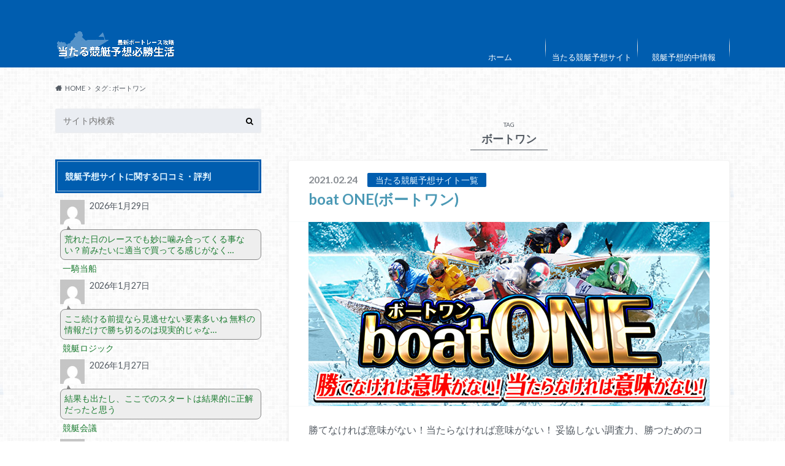

--- FILE ---
content_type: text/html; charset=UTF-8
request_url: https://kyotei-race.com/tag/%E3%83%9C%E3%83%BC%E3%83%88%E3%83%AF%E3%83%B3/
body_size: 10239
content:
<!doctype html><html lang="ja"><head><meta charset="utf-8"><meta http-equiv="X-UA-Compatible" content="IE=edge"><link media="all" href="https://kyotei-race.com/wp-content/cache/autoptimize/css/autoptimize_1cb436626c972d0e55d718196f31f7d5.css" rel="stylesheet"><title>ボートワン | 【最新】当たる競艇予想必勝生活【ボートレース攻略】</title><meta name="HandheldFriendly" content="True"><meta name="MobileOptimized" content="320"><meta name="viewport" content="width=device-width, initial-scale=1"/><link rel="apple-touch-icon" href="https://kyotei-race.com/wp-content/uploads/2016/11/button.jpg"><link rel="icon" href="https://kyotei-race.com/wp-content/uploads/2016/11/button.jpg"><link rel="pingback" href="https://kyotei-race.com/xmlrpc.php"> <!--[if IE]><link rel="shortcut icon" href="https://kyotei-race.com/wp-content/uploads/2016/11/button.jpg"><![endif]-->  <script>(function(i,s,o,g,r,a,m){i['GoogleAnalyticsObject']=r;i[r]=i[r]||function(){
  (i[r].q=i[r].q||[]).push(arguments)},i[r].l=1*new Date();a=s.createElement(o),
  m=s.getElementsByTagName(o)[0];a.async=1;a.src=g;m.parentNode.insertBefore(a,m)
  })(window,document,'script','//www.google-analytics.com/analytics.js','ga');

  ga('create', 'UA-87532119-1', 'auto');
  ga('send', 'pageview');</script>  <script async src="https://www.googletagmanager.com/gtag/js?id=G-20VRXR4GTT"></script> <script>window.dataLayer = window.dataLayer || [];
  function gtag(){dataLayer.push(arguments);}
  gtag('js', new Date());

  gtag('config', 'G-20VRXR4GTT');</script> <meta name='robots' content='max-image-preview:large' /><link rel='dns-prefetch' href='//www.google.com' /><link rel='dns-prefetch' href='//ajax.googleapis.com' /><link rel='dns-prefetch' href='//stats.wp.com' /><link rel='dns-prefetch' href='//fonts.googleapis.com' /><link rel='dns-prefetch' href='//maxcdn.bootstrapcdn.com' /><link rel='dns-prefetch' href='//v0.wordpress.com' /><link rel="alternate" type="application/rss+xml" title="【最新】当たる競艇予想必勝生活【ボートレース攻略】 &raquo; フィード" href="https://kyotei-race.com/feed/" /><link rel="alternate" type="application/rss+xml" title="【最新】当たる競艇予想必勝生活【ボートレース攻略】 &raquo; コメントフィード" href="https://kyotei-race.com/comments/feed/" /><link rel="alternate" type="application/rss+xml" title="【最新】当たる競艇予想必勝生活【ボートレース攻略】 &raquo; ボートワン タグのフィード" href="https://kyotei-race.com/tag/%e3%83%9c%e3%83%bc%e3%83%88%e3%83%af%e3%83%b3/feed/" />  <script type="text/javascript">window._wpemojiSettings = {"baseUrl":"https:\/\/s.w.org\/images\/core\/emoji\/14.0.0\/72x72\/","ext":".png","svgUrl":"https:\/\/s.w.org\/images\/core\/emoji\/14.0.0\/svg\/","svgExt":".svg","source":{"concatemoji":"https:\/\/kyotei-race.com\/wp-includes\/js\/wp-emoji-release.min.js"}};
/*! This file is auto-generated */
!function(e,a,t){var n,r,o,i=a.createElement("canvas"),p=i.getContext&&i.getContext("2d");function s(e,t){var a=String.fromCharCode,e=(p.clearRect(0,0,i.width,i.height),p.fillText(a.apply(this,e),0,0),i.toDataURL());return p.clearRect(0,0,i.width,i.height),p.fillText(a.apply(this,t),0,0),e===i.toDataURL()}function c(e){var t=a.createElement("script");t.src=e,t.defer=t.type="text/javascript",a.getElementsByTagName("head")[0].appendChild(t)}for(o=Array("flag","emoji"),t.supports={everything:!0,everythingExceptFlag:!0},r=0;r<o.length;r++)t.supports[o[r]]=function(e){if(p&&p.fillText)switch(p.textBaseline="top",p.font="600 32px Arial",e){case"flag":return s([127987,65039,8205,9895,65039],[127987,65039,8203,9895,65039])?!1:!s([55356,56826,55356,56819],[55356,56826,8203,55356,56819])&&!s([55356,57332,56128,56423,56128,56418,56128,56421,56128,56430,56128,56423,56128,56447],[55356,57332,8203,56128,56423,8203,56128,56418,8203,56128,56421,8203,56128,56430,8203,56128,56423,8203,56128,56447]);case"emoji":return!s([129777,127995,8205,129778,127999],[129777,127995,8203,129778,127999])}return!1}(o[r]),t.supports.everything=t.supports.everything&&t.supports[o[r]],"flag"!==o[r]&&(t.supports.everythingExceptFlag=t.supports.everythingExceptFlag&&t.supports[o[r]]);t.supports.everythingExceptFlag=t.supports.everythingExceptFlag&&!t.supports.flag,t.DOMReady=!1,t.readyCallback=function(){t.DOMReady=!0},t.supports.everything||(n=function(){t.readyCallback()},a.addEventListener?(a.addEventListener("DOMContentLoaded",n,!1),e.addEventListener("load",n,!1)):(e.attachEvent("onload",n),a.attachEvent("onreadystatechange",function(){"complete"===a.readyState&&t.readyCallback()})),(e=t.source||{}).concatemoji?c(e.concatemoji):e.wpemoji&&e.twemoji&&(c(e.twemoji),c(e.wpemoji)))}(window,document,window._wpemojiSettings);</script> <link rel='stylesheet' id='gf_Oswald-css' href='//fonts.googleapis.com/css?family=Oswald%3A400%2C300%2C700' type='text/css' media='all' /><link rel='stylesheet' id='gf_Lato-css' href='//fonts.googleapis.com/css?family=Lato%3A400%2C700%2C400italic%2C700italic' type='text/css' media='all' /><link rel='stylesheet' id='fontawesome-css' href='//maxcdn.bootstrapcdn.com/font-awesome/4.6.0/css/font-awesome.min.css' type='text/css' media='all' /> <script type='text/javascript' src='//ajax.googleapis.com/ajax/libs/jquery/1.12.2/jquery.min.js' id='jquery-js'></script> <script type='text/javascript' id='responsive-block-control-js-extra'>var responsiveBlockControlOptions = {"breakPoints":{"base":0,"mobile":320,"tablet":740,"desktop":980,"wide":1480},"addCssToHead":"1"};</script> <link rel="https://api.w.org/" href="https://kyotei-race.com/wp-json/" /><link rel="alternate" type="application/json" href="https://kyotei-race.com/wp-json/wp/v2/tags/470" /><meta property="og:type" content="website" /><meta property="og:title" content="ボートワン &#8211; 【最新】当たる競艇予想必勝生活【ボートレース攻略】" /><meta property="og:url" content="https://kyotei-race.com/tag/%e3%83%9c%e3%83%bc%e3%83%88%e3%83%af%e3%83%b3/" /><meta property="og:site_name" content="【最新】当たる競艇予想必勝生活【ボートレース攻略】" /><meta property="og:image" content="https://kyotei-race.com/wp-content/uploads/2016/11/cropped-button.jpg" /><meta property="og:image:width" content="512" /><meta property="og:image:height" content="512" /><meta property="og:image:alt" content="" /><meta property="og:locale" content="ja_JP" /><meta name="twitter:creator" content="@GoodKyotei" /><link rel="icon" href="https://kyotei-race.com/wp-content/uploads/2016/11/cropped-button-32x32.jpg" sizes="32x32" /><link rel="icon" href="https://kyotei-race.com/wp-content/uploads/2016/11/cropped-button-192x192.jpg" sizes="192x192" /><link rel="apple-touch-icon" href="https://kyotei-race.com/wp-content/uploads/2016/11/cropped-button-180x180.jpg" /><meta name="msapplication-TileImage" content="https://kyotei-race.com/wp-content/uploads/2016/11/cropped-button-270x270.jpg" /></head><body class="archive tag tag-470 custom-background"><div id="container" class="sidebarleft"><header class="header" role="banner"><div id="inner-header" class="wrap cf"><div id="logo"><p class="h1 img"><a href="https://kyotei-race.com"><img src="https://kyotei-race.com/wp-content/uploads/2021/10/logo.png" alt="【最新】当たる競艇予想必勝生活【ボートレース攻略】"></a></p></div><div class="subnav cf"><p class="site_description"></p></div><nav id="g_nav" role="navigation"><ul id="menu-%e3%83%98%e3%83%83%e3%83%80%e3%83%bc" class="nav top-nav cf"><li id="menu-item-35" class="menu-item menu-item-type-post_type menu-item-object-page menu-item-home menu-item-35"><a href="https://kyotei-race.com/">ホーム</a></li><li id="menu-item-3569" class="menu-item menu-item-type-custom menu-item-object-custom menu-item-3569"><a href="https://kyotei-race.com/category/kyotei-site/">当たる競艇予想サイト</a></li><li id="menu-item-3570" class="menu-item menu-item-type-custom menu-item-object-custom menu-item-3570"><a href="https://kyotei-race.com/category/get-free/">競艇予想的中情報</a></li></ul></nav></div></header><div id="breadcrumb" class="breadcrumb inner wrap cf"><ul itemscope itemtype="http://schema.org/BreadcrumbList"><li itemprop="itemListElement" itemscope itemtype="http://schema.org/ListItem" class="bc_homelink"><a itemprop="item" href="https://kyotei-race.com/"><span itemprop="name">HOME</span></a><meta itemprop="position" content="1" /></li><li itemprop="itemListElement" itemscope itemtype="http://schema.org/ListItem"><span itemprop="name">タグ : ボートワン</span><meta itemprop="position" content="2" /></li></ul></div><div id="content"><div id="inner-content" class="wrap cf"><main id="main" class="m-all t-2of3 d-5of7 cf" role="main"><div class="archivettl"><h1 class="archive-title h2"> <span>TAG</span> ボートワン</h1></div><article id="post-3252" class="post-3252 post type-post status-publish format-standard has-post-thumbnail category-kyotei-site tag-boat-one tag-470 article cf" role="article"><header class="entry-header article-header"><p class="byline entry-meta vcard"> <span class="date updated">2021.02.24</span> <span class="cat-name">当たる競艇予想サイト一覧</span> <span class="author" style="display: none;"><span class="fn">管理人</span></span></p><h3 class="h2 entry-title"><a href="https://kyotei-race.com/kyotei-site/boatone/" rel="bookmark" title="boat ONE(ボートワン)">boat ONE(ボートワン)</a></h3></header><figure class="eyecatch"> <a href="https://kyotei-race.com/kyotei-site/boatone/" rel="bookmark" title="boat ONE(ボートワン)"><img width="654" height="300" src="https://kyotei-race.com/wp-content/uploads/2021/02/boatone.jpg" class="attachment-single-thum size-single-thum wp-post-image" alt="ボートワン" decoding="async" srcset="https://kyotei-race.com/wp-content/uploads/2021/02/boatone.jpg 654w, https://kyotei-race.com/wp-content/uploads/2021/02/boatone-300x138.jpg 300w" sizes="(max-width: 654px) 100vw, 654px" /></a></figure><section class="entry-content cf"><p>勝てなければ意味がない！当たらなければ意味がない！ 妥協しない調査力、勝つためのコストは一切惜しみません！ 全国各地のパイプラインから入手した情報を、ボートワン独自の収集データで緻密精査し勝てる予想をご提供します。 【簡&#8230;</p><div class="readmore"> <a href="https://kyotei-race.com/kyotei-site/boatone/" rel="bookmark" title="boat ONE(ボートワン)">続きを読む</a></div></section></article><nav class="pagination cf"></nav></main><div id="sidebar1" class="sidebar m-all t-1of3 d-2of7 last-col cf" role="complementary"><div id="search-2" class="widget widget_search"><form role="search" method="get" id="searchform" class="searchform" action="https://kyotei-race.com/"><div> <label for="s" class="screen-reader-text"></label> <input type="search" id="s" name="s" value="" placeholder="サイト内検索" /><button type="submit" id="searchsubmit" ><i class="fa fa-search"></i></button></div></form></div><div id="pz-recentcomments-3" class="widget widget_pz-recentcomments"><h4 class="widgettitle"><span>競艇予想サイトに関する口コミ・評判</span></h4><span class="pz-rcs-user"><span class="pz-rcs-avatar"><img alt='' src='https://secure.gravatar.com/avatar/?s=40&#038;d=mm&#038;r=g' srcset='https://secure.gravatar.com/avatar/?s=80&#038;d=mm&#038;r=g 2x' class='avatar avatar-40 photo avatar-default' height='40' width='40' loading='lazy' decoding='async'/></span><span class="pz-rcs-author"></span><span class="pz-rcs-date">2026年1月29日</span></span><span class="pz-rcs-content-link"><A href="https://kyotei-race.com/kyotei-site/ikki-tosen/comment-page-3/#comment-15385"><span class="pz-rcs-content" title="荒れた日のレースでも妙に噛み合ってくる事ない？前みたいに適当で買ってる感じがなくなった。" style="background-color: #eeeeee;">荒れた日のレースでも妙に噛み合ってくる事ない？前みたいに適当で買ってる感じがなく&hellip;</span></a></span><span class="pz-rcs-title"><A href="https://kyotei-race.com/kyotei-site/ikki-tosen/">一騎当船</a></span><span class="pz-rcs-user"><span class="pz-rcs-avatar"><img alt='' src='https://secure.gravatar.com/avatar/?s=40&#038;d=mm&#038;r=g' srcset='https://secure.gravatar.com/avatar/?s=80&#038;d=mm&#038;r=g 2x' class='avatar avatar-40 photo avatar-default' height='40' width='40' loading='lazy' decoding='async'/></span><span class="pz-rcs-author"></span><span class="pz-rcs-date">2026年1月27日</span></span><span class="pz-rcs-content-link"><A href="https://kyotei-race.com/kyotei-site/kyotei-logic/comment-page-2/#comment-15375"><span class="pz-rcs-content" title="ここ続ける前提なら見逃せない要素多いね
無料の情報だけで勝ち切るのは現実的じゃないけど" style="background-color: #eeeeee;">ここ続ける前提なら見逃せない要素多いね 無料の情報だけで勝ち切るのは現実的じゃな&hellip;</span></a></span><span class="pz-rcs-title"><A href="https://kyotei-race.com/kyotei-site/kyotei-logic/">競艇ロジック</a></span><span class="pz-rcs-user"><span class="pz-rcs-avatar"><img alt='' src='https://secure.gravatar.com/avatar/?s=40&#038;d=mm&#038;r=g' srcset='https://secure.gravatar.com/avatar/?s=80&#038;d=mm&#038;r=g 2x' class='avatar avatar-40 photo avatar-default' height='40' width='40' loading='lazy' decoding='async'/></span><span class="pz-rcs-author"></span><span class="pz-rcs-date">2026年1月27日</span></span><span class="pz-rcs-content-link"><A href="https://kyotei-race.com/kyotei-site/boat-racing-conference/comment-page-2/#comment-15374"><span class="pz-rcs-content" title="結果も出たし、ここでのスタートは結果的に正解だったと思う" style="background-color: #eeeeee;">結果も出たし、ここでのスタートは結果的に正解だったと思う</span></a></span><span class="pz-rcs-title"><A href="https://kyotei-race.com/kyotei-site/boat-racing-conference/">競艇会議</a></span><span class="pz-rcs-user"><span class="pz-rcs-avatar"><img alt='' src='https://secure.gravatar.com/avatar/?s=40&#038;d=mm&#038;r=g' srcset='https://secure.gravatar.com/avatar/?s=80&#038;d=mm&#038;r=g 2x' class='avatar avatar-40 photo avatar-default' height='40' width='40' loading='lazy' decoding='async'/></span><span class="pz-rcs-author"></span><span class="pz-rcs-date">2026年1月27日</span></span><span class="pz-rcs-content-link"><A href="https://kyotei-race.com/kyotei-site/boat-assist/comment-page-2/#comment-15373"><span class="pz-rcs-content" title="短期勝負の人より長くやる人向け" style="background-color: #eeeeee;">短期勝負の人より長くやる人向け</span></a></span><span class="pz-rcs-title"><A href="https://kyotei-race.com/kyotei-site/boat-assist/">競艇アシスト</a></span><span class="pz-rcs-user"><span class="pz-rcs-avatar"><img alt='' src='https://secure.gravatar.com/avatar/?s=40&#038;d=mm&#038;r=g' srcset='https://secure.gravatar.com/avatar/?s=80&#038;d=mm&#038;r=g 2x' class='avatar avatar-40 photo avatar-default' height='40' width='40' loading='lazy' decoding='async'/></span><span class="pz-rcs-author"></span><span class="pz-rcs-date">2026年1月22日</span></span><span class="pz-rcs-content-link"><A href="https://kyotei-race.com/kyotei-site/boatrace/comment-page-11/#comment-15350"><span class="pz-rcs-content" title="新年一発目で連勝スタートはテンション上がりました！
流れいい時にガッと攻めたい！" style="background-color: #eeeeee;">新年一発目で連勝スタートはテンション上がりました！ 流れいい時にガッと攻めたい！</span></a></span><span class="pz-rcs-title"><A href="https://kyotei-race.com/kyotei-site/boatrace/">花舟</a></span><span class="pz-rcs-user"><span class="pz-rcs-avatar"><img alt='' src='https://secure.gravatar.com/avatar/?s=40&#038;d=mm&#038;r=g' srcset='https://secure.gravatar.com/avatar/?s=80&#038;d=mm&#038;r=g 2x' class='avatar avatar-40 photo avatar-default' height='40' width='40' loading='lazy' decoding='async'/></span><span class="pz-rcs-author"></span><span class="pz-rcs-date">2026年1月22日</span></span><span class="pz-rcs-content-link"><A href="https://kyotei-race.com/kyotei-site/kyoteiyoso/comment-page-11/#comment-15349"><span class="pz-rcs-content" title="勝てない週が続いて精神的にキツかったけど最近流れが変わって当たるようになってきた～" style="background-color: #eeeeee;">勝てない週が続いて精神的にキツかったけど最近流れが変わって当たるようになってきた&hellip;</span></a></span><span class="pz-rcs-title"><A href="https://kyotei-race.com/kyotei-site/kyoteiyoso/">競艇ダイヤモンド</a></span><span class="pz-rcs-user"><span class="pz-rcs-avatar"><img alt='' src='https://secure.gravatar.com/avatar/?s=40&#038;d=mm&#038;r=g' srcset='https://secure.gravatar.com/avatar/?s=80&#038;d=mm&#038;r=g 2x' class='avatar avatar-40 photo avatar-default' height='40' width='40' loading='lazy' decoding='async'/></span><span class="pz-rcs-author"></span><span class="pz-rcs-date">2026年1月22日</span></span><span class="pz-rcs-content-link"><A href="https://kyotei-race.com/kyotei-site/koutei/comment-page-11/#comment-15347"><span class="pz-rcs-content" title="手堅く攻めてこの額なら文句なし
投資額に対しての回収が良すぎた" style="background-color: #eeeeee;">手堅く攻めてこの額なら文句なし 投資額に対しての回収が良すぎた</span></a></span><span class="pz-rcs-title"><A href="https://kyotei-race.com/kyotei-site/koutei/">皇艇</a></span><span class="pz-rcs-user"><span class="pz-rcs-avatar"><img alt='' src='https://secure.gravatar.com/avatar/?s=40&#038;d=mm&#038;r=g' srcset='https://secure.gravatar.com/avatar/?s=80&#038;d=mm&#038;r=g 2x' class='avatar avatar-40 photo avatar-default' height='40' width='40' loading='lazy' decoding='async'/></span><span class="pz-rcs-author"></span><span class="pz-rcs-date">2026年1月21日</span></span><span class="pz-rcs-content-link"><A href="https://kyotei-race.com/kyotei-site/zone/comment-page-9/#comment-15336"><span class="pz-rcs-content" title="変化がある時って結果も動くことが多い
小さく入って大きく取れる形ができてるのは好印象" style="background-color: #eeeeee;">変化がある時って結果も動くことが多い 小さく入って大きく取れる形ができてるのは好&hellip;</span></a></span><span class="pz-rcs-title"><A href="https://kyotei-race.com/kyotei-site/zone/">ZONE(ゾーン)</a></span><span class="pz-rcs-user"><span class="pz-rcs-avatar"><img alt='' src='https://secure.gravatar.com/avatar/?s=40&#038;d=mm&#038;r=g' srcset='https://secure.gravatar.com/avatar/?s=80&#038;d=mm&#038;r=g 2x' class='avatar avatar-40 photo avatar-default' height='40' width='40' loading='lazy' decoding='async'/></span><span class="pz-rcs-author"></span><span class="pz-rcs-date">2026年1月21日</span></span><span class="pz-rcs-content-link"><A href="https://kyotei-race.com/kyotei-site/galaxy-boatrace/comment-page-8/#comment-15335"><span class="pz-rcs-content" title="惜しいレースも多い
組み方次第で大きく化ける可能性あり" style="background-color: #eeeeee;">惜しいレースも多い 組み方次第で大きく化ける可能性あり</span></a></span><span class="pz-rcs-title"><A href="https://kyotei-race.com/kyotei-site/galaxy-boatrace/">GALAXY(ギャラクシー)</a></span><span class="pz-rcs-user"><span class="pz-rcs-avatar"><img alt='' src='https://secure.gravatar.com/avatar/?s=40&#038;d=mm&#038;r=g' srcset='https://secure.gravatar.com/avatar/?s=80&#038;d=mm&#038;r=g 2x' class='avatar avatar-40 photo avatar-default' height='40' width='40' loading='lazy' decoding='async'/></span><span class="pz-rcs-author"></span><span class="pz-rcs-date">2026年1月21日</span></span><span class="pz-rcs-content-link"><A href="https://kyotei-race.com/kyotei-site/up-boat/comment-page-6/#comment-15334"><span class="pz-rcs-content" title="年明け早々でしっかり当ててもらた
スタートダッシュ決まった感じで気持ち良かった！" style="background-color: #eeeeee;">年明け早々でしっかり当ててもらた スタートダッシュ決まった感じで気持ち良かった！</span></a></span><span class="pz-rcs-title"><A href="https://kyotei-race.com/kyotei-site/up-boat/">UPBOAT(アップボート)</a></span></div><div id="category-posts-2" class="widget cat-post-widget"><h4 class="widgettitle"><span>人気の競艇予想サイト</span></h4><ul id="category-posts-2-internal" class="category-posts-internal"><li class='cat-post-item'><div><a class="cat-post-thumbnail cat-post-none" href="https://kyotei-race.com/kyotei-site/kyouteidoujyou/" title="競艇道場"><span class="cat-post-crop cat-post-format cat-post-format-standard"><img width="94" height="63" src="https://kyotei-race.com/wp-content/uploads/2021/06/kyouteidoujyou.jpg" class="attachment- size- wp-post-image" alt="競艇道場" decoding="async" loading="lazy" data-cat-posts-width="94" data-cat-posts-height="63" srcset="https://kyotei-race.com/wp-content/uploads/2021/06/kyouteidoujyou.jpg 800w, https://kyotei-race.com/wp-content/uploads/2021/06/kyouteidoujyou-300x141.jpg 300w, https://kyotei-race.com/wp-content/uploads/2021/06/kyouteidoujyou-768x362.jpg 768w, https://kyotei-race.com/wp-content/uploads/2021/06/kyouteidoujyou-718x338.jpg 718w" sizes="(max-width: 94px) 100vw, 94px" /></span></a> <a class="cat-post-title" href="https://kyotei-race.com/kyotei-site/kyouteidoujyou/" rel="bookmark">競艇道場</a></div></li><li class='cat-post-item'><div><a class="cat-post-thumbnail cat-post-none" href="https://kyotei-race.com/kyotei-site/k-champ/" title="競艇チャンピオン"><span class="cat-post-crop cat-post-format cat-post-format-standard"><img width="94" height="63" src="https://kyotei-race.com/wp-content/uploads/2020/11/k-champ.jpg" class="attachment- size- wp-post-image" alt="競艇チャンピオン" decoding="async" loading="lazy" data-cat-posts-width="94" data-cat-posts-height="63" srcset="https://kyotei-race.com/wp-content/uploads/2020/11/k-champ.jpg 654w, https://kyotei-race.com/wp-content/uploads/2020/11/k-champ-300x138.jpg 300w" sizes="(max-width: 94px) 100vw, 94px" /></span></a> <a class="cat-post-title" href="https://kyotei-race.com/kyotei-site/k-champ/" rel="bookmark">競艇チャンピオン</a></div></li><li class='cat-post-item'><div><a class="cat-post-thumbnail cat-post-none" href="https://kyotei-race.com/kyotei-site/boat-full/" title="フルスロットル(FULL THROTTLE)"><span class="cat-post-crop cat-post-format cat-post-format-standard"><img width="94" height="63" src="https://kyotei-race.com/wp-content/uploads/2018/06/boat-full.jpg" class="attachment- size- wp-post-image" alt="フルスロットル" decoding="async" loading="lazy" data-cat-posts-width="94" data-cat-posts-height="63" srcset="https://kyotei-race.com/wp-content/uploads/2018/06/boat-full.jpg 654w, https://kyotei-race.com/wp-content/uploads/2018/06/boat-full-300x138.jpg 300w" sizes="(max-width: 94px) 100vw, 94px" /></span></a> <a class="cat-post-title" href="https://kyotei-race.com/kyotei-site/boat-full/" rel="bookmark">フルスロットル(FULL THROTTLE)</a></div></li><li class='cat-post-item'><div><a class="cat-post-thumbnail cat-post-none" href="https://kyotei-race.com/kyotei-site/vmax-boat/" title="競艇革命V-MAX"><span class="cat-post-crop cat-post-format cat-post-format-standard"><img width="94" height="63" src="https://kyotei-race.com/wp-content/uploads/2018/12/vmax-boat.jpg" class="attachment- size- wp-post-image" alt="競艇革命V-MAX" decoding="async" loading="lazy" data-cat-posts-width="94" data-cat-posts-height="63" srcset="https://kyotei-race.com/wp-content/uploads/2018/12/vmax-boat.jpg 654w, https://kyotei-race.com/wp-content/uploads/2018/12/vmax-boat-300x138.jpg 300w" sizes="(max-width: 94px) 100vw, 94px" /></span></a> <a class="cat-post-title" href="https://kyotei-race.com/kyotei-site/vmax-boat/" rel="bookmark">競艇革命V-MAX</a></div></li><li class='cat-post-item'><div><a class="cat-post-thumbnail cat-post-none" href="https://kyotei-race.com/kyotei-site/boat-blue/" title="ブルーオーシャン"><span class="cat-post-crop cat-post-format cat-post-format-standard"><img width="94" height="63" src="https://kyotei-race.com/wp-content/uploads/2019/02/boat-blue.jpg" class="attachment- size- wp-post-image" alt="ブルーオーシャン" decoding="async" loading="lazy" data-cat-posts-width="94" data-cat-posts-height="63" srcset="https://kyotei-race.com/wp-content/uploads/2019/02/boat-blue.jpg 654w, https://kyotei-race.com/wp-content/uploads/2019/02/boat-blue-300x138.jpg 300w" sizes="(max-width: 94px) 100vw, 94px" /></span></a> <a class="cat-post-title" href="https://kyotei-race.com/kyotei-site/boat-blue/" rel="bookmark">ブルーオーシャン</a></div></li><li class='cat-post-item'><div><a class="cat-post-thumbnail cat-post-none" href="https://kyotei-race.com/kyotei-site/kyotei-liner/" title="競艇ライナー"><span class="cat-post-crop cat-post-format cat-post-format-standard"><img width="94" height="63" src="https://kyotei-race.com/wp-content/uploads/2019/07/kyotei-liner.png" class="attachment- size- wp-post-image" alt="競艇ライナー" decoding="async" loading="lazy" data-cat-posts-width="94" data-cat-posts-height="63" srcset="https://kyotei-race.com/wp-content/uploads/2019/07/kyotei-liner.png 654w, https://kyotei-race.com/wp-content/uploads/2019/07/kyotei-liner-300x135.png 300w" sizes="(max-width: 94px) 100vw, 94px" /></span></a> <a class="cat-post-title" href="https://kyotei-race.com/kyotei-site/kyotei-liner/" rel="bookmark">競艇ライナー</a></div></li><li class='cat-post-item'><div><a class="cat-post-thumbnail cat-post-none" href="https://kyotei-race.com/kyotei-site/boat-musou/" title="船国無双"><span class="cat-post-crop cat-post-format cat-post-format-standard"><img width="94" height="63" src="https://kyotei-race.com/wp-content/uploads/2020/02/boat-musou.png" class="attachment- size- wp-post-image" alt="船国無双" decoding="async" loading="lazy" data-cat-posts-width="94" data-cat-posts-height="63" srcset="https://kyotei-race.com/wp-content/uploads/2020/02/boat-musou.png 654w, https://kyotei-race.com/wp-content/uploads/2020/02/boat-musou-300x138.png 300w" sizes="(max-width: 94px) 100vw, 94px" /></span></a> <a class="cat-post-title" href="https://kyotei-race.com/kyotei-site/boat-musou/" rel="bookmark">船国無双</a></div></li><li class='cat-post-item'><div><a class="cat-post-thumbnail cat-post-none" href="https://kyotei-race.com/kyotei-site/boat-fund/" title="BOAT FUND(ボートファンド)"><span class="cat-post-crop cat-post-format cat-post-format-standard"><img width="94" height="63" src="https://kyotei-race.com/wp-content/uploads/2023/07/boat-fund.jpg" class="attachment- size- wp-post-image" alt="ボートファンド" decoding="async" loading="lazy" data-cat-posts-width="94" data-cat-posts-height="63" srcset="https://kyotei-race.com/wp-content/uploads/2023/07/boat-fund.jpg 928w, https://kyotei-race.com/wp-content/uploads/2023/07/boat-fund-300x169.jpg 300w, https://kyotei-race.com/wp-content/uploads/2023/07/boat-fund-768x432.jpg 768w, https://kyotei-race.com/wp-content/uploads/2023/07/boat-fund-718x404.jpg 718w" sizes="(max-width: 94px) 100vw, 94px" /></span></a> <a class="cat-post-title" href="https://kyotei-race.com/kyotei-site/boat-fund/" rel="bookmark">BOAT FUND(ボートファンド)</a></div></li><li class='cat-post-item'><div><a class="cat-post-thumbnail cat-post-none" href="https://kyotei-race.com/kyotei-site/boat-pirates/" title="ボートパイレーツ"><span class="cat-post-crop cat-post-format cat-post-format-standard"><img width="94" height="63" src="https://kyotei-race.com/wp-content/uploads/2021/03/boat-pirates.jpg" class="attachment- size- wp-post-image" alt="ボートパイレーツ" decoding="async" loading="lazy" data-cat-posts-width="94" data-cat-posts-height="63" srcset="https://kyotei-race.com/wp-content/uploads/2021/03/boat-pirates.jpg 645w, https://kyotei-race.com/wp-content/uploads/2021/03/boat-pirates-300x140.jpg 300w" sizes="(max-width: 94px) 100vw, 94px" /></span></a> <a class="cat-post-title" href="https://kyotei-race.com/kyotei-site/boat-pirates/" rel="bookmark">ボートパイレーツ</a></div></li><li class='cat-post-item'><div><a class="cat-post-thumbnail cat-post-none" href="https://kyotei-race.com/kyotei-site/kyoteiyoso/" title="競艇ダイヤモンド"><span class="cat-post-crop cat-post-format cat-post-format-standard"><img width="94" height="63" src="https://kyotei-race.com/wp-content/uploads/2019/08/kyoteidiamond.jpg" class="attachment- size- wp-post-image" alt="競艇ダイヤモンド" decoding="async" loading="lazy" data-cat-posts-width="94" data-cat-posts-height="63" srcset="https://kyotei-race.com/wp-content/uploads/2019/08/kyoteidiamond.jpg 654w, https://kyotei-race.com/wp-content/uploads/2019/08/kyoteidiamond-300x138.jpg 300w" sizes="(max-width: 94px) 100vw, 94px" /></span></a> <a class="cat-post-title" href="https://kyotei-race.com/kyotei-site/kyoteiyoso/" rel="bookmark">競艇ダイヤモンド</a></div></li></ul></div><div id="nav_menu-3" class="widget widget_nav_menu"><h4 class="widgettitle"><span>カテゴリー</span></h4><div class="menu-%e3%82%b5%e3%82%a4%e3%83%89%ef%bc%88%e3%82%ab%e3%83%86%e3%82%b4%e3%83%aa%e3%83%bc%e3%83%a1%e3%83%8b%e3%83%a5%e3%83%bc%ef%bc%89-container"><ul id="menu-%e3%82%b5%e3%82%a4%e3%83%89%ef%bc%88%e3%82%ab%e3%83%86%e3%82%b4%e3%83%aa%e3%83%bc%e3%83%a1%e3%83%8b%e3%83%a5%e3%83%bc%ef%bc%89" class="menu"><li id="menu-item-1400" class="menu-item menu-item-type-taxonomy menu-item-object-category menu-item-1400"><a href="https://kyotei-race.com/category/kyotei-site/">当たる競艇予想サイト一覧<span class="gf">何度も調査をし的中を残してきた競艇予想サイトのご紹介ページです。 利用者からの評判もよくこの情報サイトを利用すればあなたの競艇予想も変わるでしょう。 競艇で稼ぎたいと思っている方は是非お気に入りの競艇予想サイトをご活用ください。</span></a></li><li id="menu-item-3984" class="menu-item menu-item-type-taxonomy menu-item-object-category menu-item-3984"><a href="https://kyotei-race.com/category/topics/">競艇トピックス<span class="gf">競艇に関するニュース、事件、事故などの話題を取り上げます。</span></a></li><li id="menu-item-1404" class="menu-item menu-item-type-taxonomy menu-item-object-category menu-item-1404"><a href="https://kyotei-race.com/category/column/">競艇情報コラム<span class="gf">管理人の私が競艇に関してちょっとした情報や挑戦をしてみた情報を公開していますので、ご覧下さい。</span></a></li><li id="menu-item-1405" class="menu-item menu-item-type-taxonomy menu-item-object-category menu-item-1405"><a href="https://kyotei-race.com/category/player/">選手一覧<span class="gf">競艇選手は何名いると思いますか？ 毎年変わるので大体となりますが、1500名程度います。その中で活躍できているのはほんのひとにぎりです。最高峰のレースSGに出場するためには活躍しないといけませんからね。 A1選手はその中のたった２０％程度です。 有名な選手をチェックしておきましょう！</span></a></li><li id="menu-item-4431" class="menu-item menu-item-type-post_type menu-item-object-page menu-item-4431"><a href="https://kyotei-race.com/caution/">的中を捏造？悪質な競艇予想サイトの手口を暴露！</a></li><li id="menu-item-4414" class="menu-item menu-item-type-custom menu-item-object-custom menu-item-4414"><a target="_blank" rel="noopener" href="https://twitter.com/GoodKyotei">公式Twitter</a></li><li id="menu-item-3763" class="menu-item menu-item-type-post_type menu-item-object-page menu-item-3763"><a href="https://kyotei-race.com/link/">リンク集</a></li></ul></div></div><div id="pages-2" class="widget widget_pages"><h4 class="widgettitle"><span>競艇の基本</span></h4><ul><li class="page_item page-item-121"><a href="https://kyotei-race.com/champion/">競艇選手が優勝するまで</a></li><li class="page_item page-item-145"><a href="https://kyotei-race.com/lottery/">毎回違うモーターやボート</a></li><li class="page_item page-item-154"><a href="https://kyotei-race.com/funaken/">舟券の種類</a></li><li class="page_item page-item-217"><a href="https://kyotei-race.com/race-grade/">レースのランク(グレード)について</a></li><li class="page_item page-item-222"><a href="https://kyotei-race.com/player-rank/">選手のランク(階級)について</a></li><li class="page_item page-item-237"><a href="https://kyotei-race.com/woman-racer/">競艇は女性でも楽しめる</a></li><li class="page_item page-item-251"><a href="https://kyotei-race.com/net-tohyo/">インターネットでの投票舟券購入方法</a></li><li class="page_item page-item-287"><a href="https://kyotei-race.com/flying/">フライングについて</a></li><li class="page_item page-item-400"><a href="https://kyotei-race.com/word-kyotei/">覚えておこう競艇用語</a></li><li class="page_item page-item-4236"><a href="https://kyotei-race.com/guide/">ボートレース(競艇)予想サイトのベストな利用方法</a></li><li class="page_item page-item-4429"><a href="https://kyotei-race.com/caution/">的中を捏造？悪質な競艇予想サイトの手口を暴露！</a></li><li class="page_item page-item-4534"><a href="https://kyotei-race.com/manager/">運営者情報</a></li></ul></div><div id="pages-3" class="widget widget_pages"><h4 class="widgettitle"><span>競艇予想で役立つ情報やコツ</span></h4><ul><li class="page_item page-item-143"><a href="https://kyotei-race.com/1gotei/">1号艇に注目しておく</a></li><li class="page_item page-item-162"><a href="https://kyotei-race.com/points/">舟券購入点数を減らす</a></li><li class="page_item page-item-181"><a href="https://kyotei-race.com/kyoteijo24/">全国24ヶ所の競艇場と特徴</a></li><li class="page_item page-item-240"><a href="https://kyotei-race.com/kohaito/">競艇で高配当を的中させるコツ</a></li><li class="page_item page-item-244"><a href="https://kyotei-race.com/win-kyotei/">競艇で負けない方法</a></li><li class="page_item page-item-4429"><a href="https://kyotei-race.com/caution/">的中を捏造？悪質な競艇予想サイトの手口を暴露！</a></li><li class="page_item page-item-4534"><a href="https://kyotei-race.com/manager/">運営者情報</a></li></ul></div><div id="text-2" class="widget widget_text"><h4 class="widgettitle"><span>リンク集</span></h4><div class="textwidget"><p><a href="https://keirin-race.com/" target="_blank" rel="noopener"><img decoding="async" class="" src="https://kyotei-race.com/wp-content/uploads/2023/07/burst_title.jpg" alt="無料で儲かる競輪予想サイトを口コミとランキングで検証！" /></a></p></div></div></div></div></div><div id="page-top"> <a href="#header" title="ページトップへ"><i class="fa fa-chevron-up"></i></a></div><div id="footer-top" class="cf"><div class="inner wrap"></div></div><footer id="footer" class="footer" role="contentinfo"><div id="inner-footer" class="wrap cf"><div class="m-all t-3of5 d-4of7"><nav role="navigation"><div class="footer-links cf"><ul id="menu-%e3%83%95%e3%83%83%e3%82%bf%e3%83%bc" class="footer-nav cf"><li id="menu-item-142" class="menu-item menu-item-type-post_type menu-item-object-page menu-item-home menu-item-142"><a href="https://kyotei-race.com/">ホーム</a></li><li id="menu-item-140" class="menu-item menu-item-type-post_type menu-item-object-page menu-item-140"><a href="https://kyotei-race.com/contact/">お問い合わせ</a></li><li id="menu-item-141" class="menu-item menu-item-type-post_type menu-item-object-page menu-item-141"><a href="https://kyotei-race.com/rule/">利用規約</a></li><li id="menu-item-4536" class="menu-item menu-item-type-post_type menu-item-object-page menu-item-4536"><a href="https://kyotei-race.com/manager/">運営者情報</a></li></ul></div></nav></div><div class="m-all t-2of5 d-3of7"><p class="source-org copyright">&copy;<a href="https://kyotei-race.com" rel="nofollow">【最新】当たる競艇予想必勝生活【ボートレース攻略】</a>.All Rights Reserved.</p></div></div></footer></div><div style="display:none"></div> <script type='text/javascript' id='contact-form-7-js-extra'>var wpcf7 = {"api":{"root":"https:\/\/kyotei-race.com\/wp-json\/","namespace":"contact-form-7\/v1"}};</script> <script type='text/javascript' id='google-invisible-recaptcha-js-before'>var renderInvisibleReCaptcha = function() {

    for (var i = 0; i < document.forms.length; ++i) {
        var form = document.forms[i];
        var holder = form.querySelector('.inv-recaptcha-holder');

        if (null === holder) continue;
		holder.innerHTML = '';

         (function(frm){
			var cf7SubmitElm = frm.querySelector('.wpcf7-submit');
            var holderId = grecaptcha.render(holder,{
                'sitekey': '6LfO1zAbAAAAAH_cGrwBkk-qZnvA7RxJ_uKnjwZO', 'size': 'invisible', 'badge' : 'inline',
                'callback' : function (recaptchaToken) {
					if((null !== cf7SubmitElm) && (typeof jQuery != 'undefined')){jQuery(frm).submit();grecaptcha.reset(holderId);return;}
					 HTMLFormElement.prototype.submit.call(frm);
                },
                'expired-callback' : function(){grecaptcha.reset(holderId);}
            });

			if(null !== cf7SubmitElm && (typeof jQuery != 'undefined') ){
				jQuery(cf7SubmitElm).off('click').on('click', function(clickEvt){
					clickEvt.preventDefault();
					grecaptcha.execute(holderId);
				});
			}
			else
			{
				frm.onsubmit = function (evt){evt.preventDefault();grecaptcha.execute(holderId);};
			}


        })(form);
    }
};</script> <script type='text/javascript' async defer src='https://www.google.com/recaptcha/api.js?onload=renderInvisibleReCaptcha&#038;render=explicit&#038;hl=ja' id='google-invisible-recaptcha-js'></script> <script defer type='text/javascript' src='https://stats.wp.com/e-202605.js' id='jetpack-stats-js'></script> <script type='text/javascript' id='jetpack-stats-js-after'>_stq = window._stq || [];
_stq.push([ "view", {v:'ext',blog:'125265753',post:'0',tz:'9',srv:'kyotei-race.com',j:'1:12.4'} ]);
_stq.push([ "clickTrackerInit", "125265753", "0" ]);</script> <script>"undefined"!=typeof jQuery&&jQuery(document).ready(function(){"objectFit"in document.documentElement.style==!1&&(jQuery(".cat-post-item figure").removeClass("cat-post-crop"),jQuery(".cat-post-item figure").addClass("cat-post-crop-not-supported")),(document.documentMode||/Edge/.test(navigator.userAgent))&&(jQuery(".cat-post-item figure img").height("+=1"),window.setTimeout(function(){jQuery(".cat-post-item figure img").height("-=1")},0))});</script> <script type="text/javascript">if (typeof jQuery !== 'undefined') {

				var cat_posts_namespace              = window.cat_posts_namespace || {};
				cat_posts_namespace.layout_wrap_text = cat_posts_namespace.layout_wrap_text || {};
				cat_posts_namespace.layout_img_size  = cat_posts_namespace.layout_img_size || {};

				cat_posts_namespace.layout_wrap_text = {
					
					preWrap : function (widget) {
						// var _widget = jQuery(widget);
						jQuery(widget).find('.cat-post-item').each(function(){
							var _that = jQuery(this);
							_that.find('p.cpwp-excerpt-text').addClass('cpwp-wrap-text');
							_that.find('p.cpwp-excerpt-text').closest('div').wrap('<div class="cpwp-wrap-text-stage"></div>');;
						});
						return;
					},
					
					add : function(_this){
						var _that = jQuery(_this);
						if (_that.find('p.cpwp-excerpt-text').height() < _that.find('.cat-post-thumbnail').height()) { 
							_that.find('p.cpwp-excerpt-text').closest('.cpwp-wrap-text-stage').removeClass( "cpwp-wrap-text" );
							_that.find('p.cpwp-excerpt-text').addClass( "cpwp-wrap-text" ); 
						}else{ 
							_that.find('p.cpwp-excerpt-text').removeClass( "cpwp-wrap-text" );
							_that.find('p.cpwp-excerpt-text').closest('.cpwp-wrap-text-stage').addClass( "cpwp-wrap-text" ); 
						}
						return;
					},
					
					handleLazyLoading : function(_this) {
						var width = jQuery(_this).find('img').width();
						
						if( 0 !== width ){
							cat_posts_namespace.layout_wrap_text.add(_this);
						} else {
							jQuery(_this).find('img').one("load", function(){
								cat_posts_namespace.layout_wrap_text.add(_this);
							});
						}
						return;
					},
					
					setClass : function (widget) {
						// var _widget = jQuery(widget);
						jQuery(widget).find('.cat-post-item').each(function(){
							cat_posts_namespace.layout_wrap_text.handleLazyLoading(this);
						});
						return;
					}
				}
				cat_posts_namespace.layout_img_size = {
					
					replace : function(_this){
						var _that = jQuery(_this),
						resp_w = _that.width(),
						resp_h = _that.height(),
						orig_w = _that.data('cat-posts-width'),
						orig_h = _that.data('cat-posts-height');
						
						if( resp_w < orig_w ){
							_that.height( resp_w * orig_h / orig_w );
						} else {
							_that.height( '' );
						}
						return;
					},
					
					handleLazyLoading : function(_this) {
						var width = jQuery(_this).width();
						
						if( 0 !== width ){
							cat_posts_namespace.layout_img_size.replace(_this);
						} else {
							jQuery(_this).one("load", function(){
								cat_posts_namespace.layout_img_size.replace(_this);
							});
						}
						return;
					},
					setHeight : function (widget) {
						jQuery(widget).find('.cat-post-item img').each(function(){
							cat_posts_namespace.layout_img_size.handleLazyLoading(this);
						});
						return;
					}
				}

				let widget = jQuery('#category-posts-2-internal');

				jQuery( document ).ready(function () {
					cat_posts_namespace.layout_wrap_text.preWrap(widget);
					cat_posts_namespace.layout_wrap_text.setClass(widget);
					
					
						cat_posts_namespace.layout_img_size.setHeight(widget);
					
				});

				jQuery(window).on('load resize', function() {
					cat_posts_namespace.layout_wrap_text.setClass(widget);
					
					
						cat_posts_namespace.layout_img_size.setHeight(widget);
					
				});

			}</script> <script defer src="https://kyotei-race.com/wp-content/cache/autoptimize/js/autoptimize_ab7efe98ba78a906035c9cb08c93c84c.js"></script></body></html>